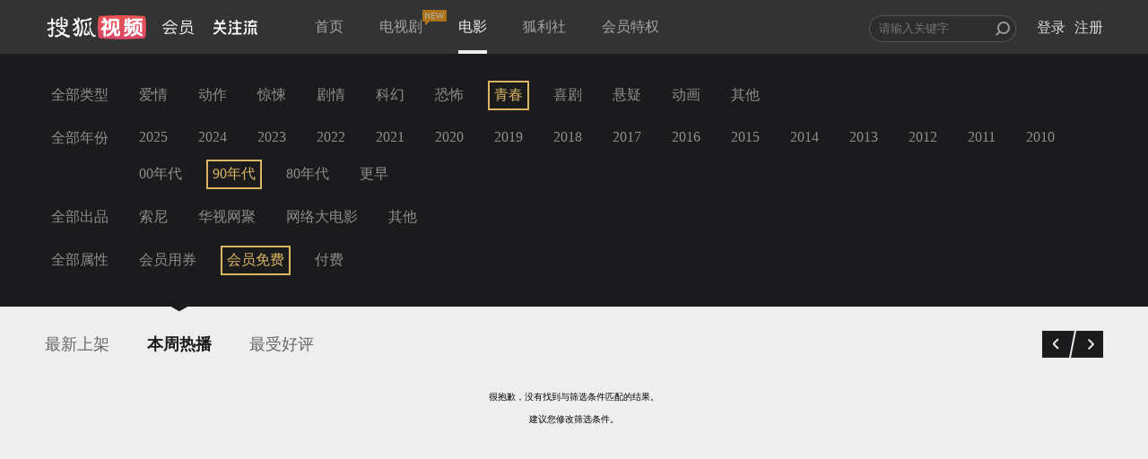

--- FILE ---
content_type: text/javascript; charset=utf-8
request_url: https://hui.sohu.com/mum/ipqueryjp?callback=jsonp1768745749609&platform_source=pc&_=1768745749610
body_size: 26
content:
typeof jsonp1768745749609 === 'function' && jsonp1768745749609({
  "ext_ip": "3.16.183.251",
  "urls": []
});

--- FILE ---
content_type: text/plain;charset=UTF-8
request_url: https://v4.passport.sohu.com/i/cookie/common?callback=passport4015_cb1768745754484&dfp=1768745754524&_=1768745754525
body_size: -295
content:
passport4015_cb1768745754484({"body":"","message":"Success","status":200})